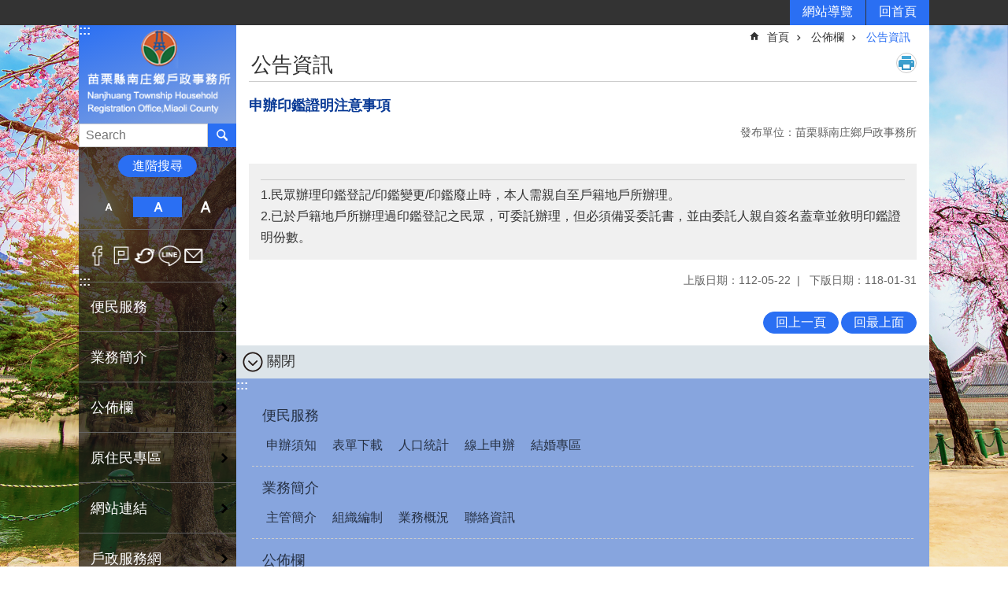

--- FILE ---
content_type: text/html; charset=utf-8
request_url: https://nanjhuang.house.miaoli.gov.tw/News_Content.aspx?n=1495&sms=9900&s=659088
body_size: 13907
content:

<!DOCTYPE html>

<html id="FormHtml" xmlns="http://www.w3.org/1999/xhtml" lang="zh-Hant-tw">
<head id="Head1"><script>var CCMS_WWWURL='https://nanjhuang.house.miaoli.gov.tw';var CCMS_LanguageSN=1;var CCMS_SitesSN_Encryption='430';var miaolilocation='www2';var miaolilocationbase='www1';</script><script src='https://nanjhuang.house.miaoli.gov.tw/Scripts/jquery.min.js'></script>
<script src='https://nanjhuang.house.miaoli.gov.tw/Scripts/fu_Accessibility.js'></script>
<script src='https://nanjhuang.house.miaoli.gov.tw/Scripts/jquery.cookie.js'></script>
<script src='https://nanjhuang.house.miaoli.gov.tw/Scripts/jUtil.js'></script>
<script src='https://nanjhuang.house.miaoli.gov.tw/Scripts/fancybox/jquery.fancybox.js'></script>
<link rel='stylesheet' type='text/css'  href='https://nanjhuang.house.miaoli.gov.tw/Scripts/fancybox/jquery.fancybox.css'> 
<script src='https://nanjhuang.house.miaoli.gov.tw/Scripts/lightGallery/js/lightgallery-all.min.js'></script>
<link rel='stylesheet' type='text/css'  href='https://nanjhuang.house.miaoli.gov.tw/Scripts/lightGallery/css/lightgallery.min.css'> 
<script src='https://nanjhuang.house.miaoli.gov.tw/Scripts/J_Pager.js'></script>
<script  src='https://nanjhuang.house.miaoli.gov.tw/Scripts/Chart/highcharts.js'></script> 
<script  src='https://nanjhuang.house.miaoli.gov.tw/Scripts/Chart/map.src.js'></script> 
<script  src='https://nanjhuang.house.miaoli.gov.tw/Scripts/Chart/highcharts_theme.js'></script> 
<script  src='https://nanjhuang.house.miaoli.gov.tw/Scripts/Chart/tw-all.js'></script> 
<link rel='stylesheet' type='text/css'  href='https://nanjhuang.house.miaoli.gov.tw/Scripts/Chart/highcharts.css'> 
<script  src='https://nanjhuang.house.miaoli.gov.tw/Scripts/jquery.mousewheel.min.js'></script> 
<script  src='https://nanjhuang.house.miaoli.gov.tw/Scripts/jquery.touchwipe.min.js'></script> 
<script  src='https://nanjhuang.house.miaoli.gov.tw/js/airdatepicker/datepicker.min.js'></script> 
<script  src='https://nanjhuang.house.miaoli.gov.tw/js/airdatepicker/datepicker.zh-tw.js'></script> 
<script  src='https://nanjhuang.house.miaoli.gov.tw/js/airdatepicker/datepicker.en.js'></script> 
<link rel='stylesheet' type='text/css'  href='https://nanjhuang.house.miaoli.gov.tw/js/airdatepicker/datepicker.min.css'> 
<meta http-equiv="X-UA-Compatible" content="IE=edge" /><meta name="viewport" content="width=device-width, initial-scale=1" /><meta http-equiv="Content-Type" content="text/html; charset=utf-8" />
<meta name="DC.Title" content="苗栗縣南庄鄉戶政事務所首頁" />
<meta name="DC.Subject" content="" />
<meta name="DC.Creator" content="苗栗縣南庄鄉戶政事務所" />
<meta name="DC.Publisher" content="" />
<meta name="DC.Date" content="2023-05-22" />
<meta name="DC.Type" content="" />
<meta name="DC.Identifier" content="" />
<meta name="DC.Description" content="" />
<meta name="DC.Contributor" content="" />
<meta name="DC.Format" content="" />
<meta name="DC.Relation" content="" />
<meta name="DC.Source" content="" />
<meta name="DC.Language" content="" />
<meta name="DC.Coverage.t.min" content="2022-05-22" />
<meta name="DC.Coverage.t.max" content="2024-05-22" />
<meta name="DC.Rights" content="" />
<meta name="Category.Theme" content="" />
<meta name="Category.Cake" content="" />
<meta name="Category.Service" content="" />
<meta name="DC.Keywords" content="" />
<title>
	南庄鄉戶政事務所-申辦印鑑證明注意事項
</title><link id="likCssGlobal" href="/css/global.css" rel="stylesheet" type="text/css" /><link id="likCssPage" href="/css/page.css" rel="stylesheet" type="text/css" /><link id="likPrint" href="/css/print.css" rel="stylesheet" type="text/css" media="print" /><link id="lnkCssSysDetail" href="/css/sys_detail.css" rel="stylesheet" type="text/css" />
<link href="https://webws.miaoli.gov.tw/001/Upload/430/sites/pagebackimage/083bf40f-785d-4776-ad54-a3fd554d9a84.png" rel="icon" type="image/x-icon"><!-- Global site tag (gtag.js) - Google Analytics -->
<script async src="https://www.googletagmanager.com/gtag/js?id=UA-149005912-11"></script>
<script>
  window.dataLayer = window.dataLayer || [];
  function gtag(){dataLayer.push(arguments);}
  gtag('js', new Date());

  gtag('config', 'UA-149005912-11');
</script>
<meta property="og:title" content="申辦印鑑證明注意事項" >
<meta property="og:type" content="article" >
<meta property="og:url" content="https://nanjhuang.house.miaoli.gov.tw/News_Content.aspx?n=1495&sms=9900&s=659088" >
<meta property="og:site_name" content="南庄鄉戶政事務所" >
</head>
<body id="Formbody" data-js="false"><div class="for_accessibility">
    <style>
        .for_accessibility a {
            position: absolute;
            top: 10px;
            left: 10px;
            z-index: 99;
            width: 1px;
            height: 1px;
            white-space: nowrap;
            overflow: hidden;
            color: #000;
        }
            .for_accessibility a:focus {
                width: auto;
                height: auto;
                padding: 6px;
                background-color: #fff;
            }
        .for_accessibility div {
            position: absolute;
            width: 2px;
            height: 2px;
            background-color: transparent;
            opacity: .1
        }
    </style>
    <a href="#CCMS_Content" class="" title="跳到主要內容區塊">跳到主要內容區塊</a>    <div>
    </div>
    <script>
        var $a = $('.for_accessibility a');
        $a.on('click', function (evt) {
            var $href = $($(this).attr('href')),
                $target = $href.find('a').eq(0).get(0);
            setTimeout(function () { try { $target.focus(); } catch (e) { } }, 0);
        });
    </script>
</div>
<script> document.body.setAttribute("data-js", "true");</script>
    
    <form method="post" action="./News_Content.aspx?n=1495&amp;sms=9900&amp;s=659088&amp;Create=1" id="form1">
<div class="aspNetHidden">
<input type="hidden" name="__VIEWSTATE" id="__VIEWSTATE" value="NlLNOG+iL2Eb+kUgpIUHCuil6RvHnQ8QCWcRu8HccPodJHmFqPsklivg6aYnbbkwe5Y0U8+2zgF7VlvTtRdprkkYTU5+nw+i/QmY86R3emL8SI7J82H7mtX+n78/Wg/HNQ+aglcFe+wkQswu/NfAS5wE6gyVaHjH1S7WsZ+IpEP4NcmoT6c1W6WwbhvgdCgbAD1N7Bd/0ZzhtXU81gUOiwPEr8Ic4gYewvboDpJBgUPJ0EpJXmZxH4Cyddnsit0ltoZJyc8QOC76FqtKgjur0M2+cCvMdwhU/zCVJP1p7vGiEQOoQ8svWVmUPhwhhpbC9vdZTXFRTgVJBuIWhUTPkEfW7ZEwFj58mS1hKr3e57dGuNjJOSz/XOUftsQLb/1LpX5ofeJv5FfixIawH8lSs+eQaNxj03L/GTaTPm/XBK8fvYB6cyKlDQUAVAdSKzLtA8btY1/u/4+n5+cErX7CV1uoli+xzPnrjuvgFvs9apZAbWeAUi/F+p/BbLNFezm4foO0i9qjgWs2aKFigtHeSp4YoGLByfr3ZISQP3/wAT71nFUOWT6+pyuqCgozGZGZRd951yU03Boz14Gf6rp3FHwah25nhJUVRcjr/MNXxJEUX1KOhXHsZzyP8XW3rHFwl0ReY3KaWZSJRwNFxMcrrMkoVxg5QT78W6Tg+/5AFptu1QZU7VJ3mBNCQxPwCmI5FsGbwqPe041o9biOXVXThaPy6aecOi9ygvQBwbq8q8sh/fBKK/AOBWJw7ACR/0XDhq6OUhj6XXFDrBjqFwM/67ToIVuSfxqfcBzVOxggvbWusG5DoCxwgcpJ4M66y3GYlq5dDAqn6Swmk4I8y9DGJpe83mwN+gE49glyyUXPq+tEiBuRM30vbjnh/A9wsXiLy/14axnWXkY/q5nZk3KuWrNISOMtziNCTxhmyhQv54pXhZN5/IKa1OxQXKIeEPLAzq+k745lgAk5uIHrCcMLZDomgmZQtFcRFHDk0dGIfbr610SaiyajjvkO0B39tAAXVfnu+OBnqjXuM+M35ENlILisSg982Xu7DPB/tiMYxtN8XPWTOjLLgdi5prKuda/ieQup+vvsA511u8I4BTDCitz93r+vhD1fH2MKQ6toW+i+EysYU1FZsGHRvdgTUmrs7qV8LBi0ZcZh58W6j3onNOg3lO/8r+iBK9PkKqBiiW6X2RUpTFLRWAtHpegwaDrF1WVsZ/Qvb9blfTKisCnMl//dM16MhBIJj2BuT+i3TWgGQe7GbVtQWTY7jhMV4WZ61Q+weJoA9sbZPKcebj7DFhg6TmyC1diE9Bm6euITaekhYA2ut29AYuKrDVMBZaqo/yktcEeJU2FB/GgjD+k1l2/P/gjrQ9aUl1gPdm/9dLuz8uFG7qnf+UtW0xOHFZGOx6XnGTZMWfBrcjOEbrLIhCTFbmLuuOoWT54oOTFUxKDNHewer6d8zhaIzaEWm+KjHBQZAFszEvs+EL1kJ0ssBk7sD0AHFynZUw1rC9MPhJYtb6hrbHl/iRHgQEz2fqZpBmRJGGt4ZXB63SE6VBvJamPXv8mw9UN22+8yypX0KE7mIPWfRGwa0Qx5/ak=" />
</div>

        <!--主選單 結束-->
        <!--標題-->

        <div class="title">
            

        </div>
        
        
        
        
        
        
     <div class="group sys-root" data-func="{&#39;datePicker&#39;:{&#39;autoClose&#39;:true,&#39;language&#39;:&#39;zh-tw&#39;,&#39;navTitles&#39;:{&#39;days&#39;:&#39;&lt;i&amp;gt;民國 rrr 年&lt;/i&amp;gt; &amp;nbsp; MM&#39;,&#39;months&#39;:&#39;民國 rrr 年&#39;,&#39;years&#39;:&#39;民國 rrr1 至 rrr2 年&#39;}}}" data-nojs="您的瀏覽器似乎不支援 JavaScript 語法，但沒關係，這並不會影響到內容的陳述。如需要選擇適合您的字級大小，可利用鍵盤 Ctrl   ( )放大 (-)縮小。如需要回到上一頁，可使用瀏覽器提供的 Alt   左方向鍵(←)。如需要列印，可利用鍵盤 Ctrl   p 使用瀏覽器提供的列印功能。" data-type="3" data-child="3"><div class="in"><div class="ct"><div class="in"> <div class="group base-mobile" data-func="{&#39;toggleBtn&#39;:{}}" data-index="1" data-type="3" data-child="6"><div class="in"><div class="hd"><div class="in"><div   data-index="0"  class="headeH3"  >		<span  ><a    title="mobile botton"   >mobile botton</a></span></div></div></div><div class="ct"><div class="in"> <div class="area-form search" data-index="1" data-type="0" data-child="1"><div class="in"><div class="hd"><div class="in"><div   data-index="0"  >		<span  ><a    title="search"   >search</a></span></div></div></div><div class="ct"><div class="in"><div class="fieldset">
  <span class="search"><input id="btn_bf8e7868a3544bb6980807cb4096c02c" data-search="btn_bf8e7868a3544bb6980807cb4096c02c" type="search" placeholder="Search" title="搜尋"></span>
  <span class="submit"><a href="#" class='CCMS_SearchBtn' role='button' data-search="btn_bf8e7868a3544bb6980807cb4096c02c" >搜尋</a></span>
</div>
<div class="list">
  <ul data-index="1" data-child="0">
  </ul>
</div>
<script >
$(function () {
    $('[data-search="btn_bf8e7868a3544bb6980807cb4096c02c"]').on("keydown", function (event) {
        if (event.which == 13) {
             doSearch($('#btn_bf8e7868a3544bb6980807cb4096c02c'));
            return false;
        }
    });
});
</script>
</div></div><div class="ft"><div class="in"><ul data-index="1" data-child="1">
  <li data-index="1" class="advanced"><span><a target="_blank" href="https://www.google.com.tw/advanced_search?hl=zh-Hant-tw&as_sitesearch=https://nanjhuang.house.miaoli.gov.tw" title="進階搜尋[另開新視窗]">進階搜尋</a></span></li>
</ul>
</div></div></div></div> <div class="list-text share" data-index="2" data-type="0" data-child="1"><div class="in"><div class="hd"><div class="in"><div   data-index="0"  >		<span  ><a   href="#"   title="分享"   >分享</a></span></div></div></div><div class="ct"><div class="in"><ul data-index="1" data-child="5"><li   data-index="1"  class="facebook"  >		<span  ><a   href="javascript: void(window.open('http://www.facebook.com/share.php?u='.concat(encodeURIComponent(location.href)) ));"   title="Share to Facebook[另開新視窗]"   target="_self"  >Facebook</a></span></li><li   data-index="2"  class="plurk"  >		<span  ><a   href="javascript: void(window.open('http://www.plurk.com/?qualifier=shares&status='.concat(encodeURIComponent(location.href)) ));"   title="Share toPlurk[另開新視窗]"   target="_self"  >Plurk</a></span></li><li   data-index="3"  class="twitter"  >		<span  ><a   href="javascript: void(window.open('http://twitter.com/home/?status='.concat(encodeURIComponent(document.title)) .concat(' ') .concat(encodeURIComponent(location.href))));"   title="Share to twitter[另開新視窗]"   target="_self"  >Twitter</a></span></li><li   data-index="4"  class="line"  >		<span  ><a   href="javascript: void(window.open('http://line.naver.jp/R/msg/text/?'.concat(encodeURIComponent(location.href)) ));"   title="Share to line[另開新視窗]"   target="_self"  >line</a></span></li><li   data-index="5"  class="email"  >		<span  ><a   href="javascript:  void(window.open('mailto:?subject=' + encodeURIComponent(document.title) + '&amp;body=' +  encodeURIComponent(document.URL)));"   title="Share to email[另開新視窗]"   target="_self"  >Email</a></span></li></ul>
</div></div></div></div> <div class="group-list nav" data-func="{&#39;majorNavMobile&#39;:{}}" data-index="3" data-type="4" data-child="8"><div class="in"><div class="ct"><div class="in"><ul data-index="1" data-child="8"><li data-index="1"> <div class="group nav" data-index="1" data-type="3" data-child="1"><div class="in"><div class="hd"><div class="in"><div   data-index="0"  class="headeH3"  >		<span  ><a   href="cl.aspx?n=1476"      title="便民服務 "   >便民服務 </a></span></div></div></div><div class="ct"><div class="in"> <div class="list-text nav" data-index="1" data-type="0" data-child="1"><div class="in"><div class="ct"><div class="in"><ul data-index="1" data-child="5"><li   data-index="1"  >		<span  ><a   href="News.aspx?n=1477&sms=9896"      title="申辦須知"   >申辦須知</a></span></li><li   data-index="2"  >		<span  ><a   href="News.aspx?n=1478&sms=9897"      title="表單下載"   >表單下載</a></span></li><li   data-index="3"  >		<span  ><a   href="http://mlhr.miaoli.gov.tw/tables3.php?unit=36"      title="[另開新視窗]人口統計"   target="_blank"  >人口統計</a></span></li><li   data-index="4"  >		<span  ><a   href="News.aspx?n=1481&sms=9899"      title="線上申辦"   >線上申辦</a></span></li><li   data-index="5"  >		<span  ><a   href="cl.aspx?n=10623"      title="結婚專區"   >結婚專區</a></span></li></ul>
</div></div></div></div></div></div></div></div></li><li data-index="2"> <div class="group nav" data-index="2" data-type="3" data-child="1"><div class="in"><div class="hd"><div class="in"><div   data-index="0"  class="headeH3"  >		<span  ><a   href="cl.aspx?n=1489"      title="業務簡介"   >業務簡介</a></span></div></div></div><div class="ct"><div class="in"> <div class="list-text nav" data-index="1" data-type="0" data-child="1"><div class="in"><div class="ct"><div class="in"><ul data-index="1" data-child="4"><li   data-index="1"  >		<span  ><a   href="cp.aspx?n=1490"      title="主管簡介"   >主管簡介</a></span></li><li   data-index="2"  >		<span  ><a   href="cp.aspx?n=1491"      title="組織編制"   >組織編制</a></span></li><li   data-index="3"  >		<span  ><a   href="cp.aspx?n=1492"      title="業務概況"   >業務概況</a></span></li><li   data-index="4"  >		<span  ><a   href="cp.aspx?n=1493"      title="聯絡資訊"   >聯絡資訊</a></span></li></ul>
</div></div></div></div></div></div></div></div></li><li data-index="3"> <div class="group nav" data-index="3" data-type="3" data-child="1"><div class="in"><div class="hd"><div class="in"><div   data-index="0"  class="headeH3"  >		<span  ><a   href="cl.aspx?n=1494"      title="公佈欄 "   >公佈欄 </a></span></div></div></div><div class="ct"><div class="in"> <div class="list-text nav" data-index="1" data-type="0" data-child="1"><div class="in"><div class="ct"><div class="in"><ul data-index="1" data-child="3"><li   data-index="1"  >		<span  ><a   href="News.aspx?n=1495&sms=9900"      title="公告資訊"   >公告資訊</a></span></li><li   data-index="2"  >		<span  ><a   href="cp.aspx?n=1496"      title="活動快訊"   >活動快訊</a></span></li><li   data-index="3"  >		<span  ><a   href="News.aspx?n=1497&sms=9901"      title="新聞焦點"   >新聞焦點</a></span></li></ul>
</div></div></div></div></div></div></div></div></li><li data-index="4"> <div class="group nav" data-index="4" data-type="3" data-child="1"><div class="in"><div class="hd"><div class="in"><div   data-index="0"  class="headeH3"  >		<span  ><a   href="News.aspx?n=1505&sms=9904"      title="原住民專區"   >原住民專區</a></span></div></div></div><div class="ct"><div class="in"> <div class="list-text nav" data-index="1" data-type="0"><div class="in"><div class="ct"><div class="in"></div></div></div></div></div></div></div></div></li><li data-index="5"> <div class="group nav" data-index="5" data-type="3" data-child="1"><div class="in"><div class="hd"><div class="in"><div   data-index="0"  class="headeH3"  >		<span  ><a   href="News.aspx?n=1500&sms=9903"      title="網站連結"   >網站連結</a></span></div></div></div><div class="ct"><div class="in"> <div class="list-text nav" data-index="1" data-type="0"><div class="in"><div class="ct"><div class="in"></div></div></div></div></div></div></div></div></li><li data-index="6"> <div class="group nav" data-index="6" data-type="3" data-child="1"><div class="in"><div class="hd"><div class="in"><div   data-index="0"  class="headeH3"  >		<span  ><a   href="http://mlhr.miaoli.gov.tw/"      title="[另開新視窗]戶政服務網"   target="_blank"  >戶政服務網</a></span></div></div></div><div class="ct"><div class="in"> <div class="list-text nav" data-index="1" data-type="0"><div class="in"><div class="ct"><div class="in"></div></div></div></div></div></div></div></div></li><li data-index="7"> <div class="group nav" data-index="7" data-type="3" data-child="1"><div class="in"><div class="hd"><div class="in"><div   data-index="0"  class="headeH3"  >		<span  ><a   href="News.aspx?n=1498&sms=9902"      title="政府資訊公開"   >政府資訊公開</a></span></div></div></div><div class="ct"><div class="in"> <div class="list-text nav" data-index="1" data-type="0"><div class="in"><div class="ct"><div class="in"></div></div></div></div></div></div></div></div></li><li data-index="8"> <div class="group nav" data-index="8" data-type="3" data-child="1"><div class="in"><div class="hd"><div class="in"><div   data-index="0"  class="headeH3"  >		<span  ><a   href="News.aspx?n=1506&sms=9905"      title="新住民專區"   >新住民專區</a></span></div></div></div><div class="ct"><div class="in"> <div class="list-text nav" data-index="1" data-type="0"><div class="in"><div class="ct"><div class="in"></div></div></div></div></div></div></div></div></li></ul></div></div></div></div> <div class="list-text hot-key-word" data-index="4" data-type="0"><div class="in"><div class="hd"><div class="in"><div   data-index="0"  >		<span  ><a    title="熱門關鍵字"   >熱門關鍵字</a></span></div></div></div><div class="ct"><div class="in"></div></div></div></div> <div class="list-text link" data-index="5" data-type="0" data-child="1"><div class="in"><div class="hd"><div class="in"><div   data-index="0"  >		<span  ><a    title="上方連結"   >上方連結</a></span></div></div></div><div class="ct"><div class="in"><ul data-index="1" data-child="2"><li   data-index="1"  >		<span  ><a   href="SiteMap.aspx"   title="網站導覽"   target="_self"  >網站導覽</a></span></li><li   data-index="2"  >		<span  ><a   href="Default.aspx"   title="回首頁"   target="_self"  >回首頁</a></span></li></ul>
</div></div></div></div> <div class="list-text link" data-index="6" data-type="0" data-child="1"><div class="in"><div class="hd"><div class="in"><div   data-index="0"  >		<span  ><a    title="下方連結"   >下方連結</a></span></div></div></div><div class="ct"><div class="in"><ul data-index="1" data-child="4"><li   data-index="1"  >		<span  ><a   href="cp.aspx?n=1482"   title="隱私權宣告"   target="_self"  >隱私權宣告</a></span></li><li   data-index="2"  >		<span  ><a   href="cp.aspx?n=1485"   title="版權宣告"   target="_self"  >版權宣告</a></span></li><li   data-index="3"  >		<span  ><a   href="cp.aspx?n=1486"   title="資訊安全政策"   target="_self"  >資訊安全政策</a></span></li><li   data-index="4"  >		<span  ><a   href="cp.aspx?n=8340"   title="網站資料開放宣告"   target="_self"  >網站資料開放宣告</a></span></li></ul>
</div></div></div></div></div></div></div></div> <div class="group base-extend" data-func="{&#39;hud&#39;:{}}" data-index="2" data-type="3" data-child="7"><div class="in"><div class="ct"><div class="in"> <div class="simple-text accesskey" data-type="0" data-child="1"><div class="in"><div class="ct"><div class="in"><span><a href="#Accesskey_U" id="Accesskey_U" accesskey="U" title="上方選單連結區，此區塊列有本網站的主要連結">:::</a></span></div></div></div></div> <div class="list-text link" data-index="1" data-type="0" data-child="1"><div class="in"><div class="hd"><div class="in"><div   data-index="0"  >		<span  ><a    title="上方連結"   >上方連結</a></span></div></div></div><div class="ct"><div class="in"><ul data-index="1" data-child="2"><li   data-index="1"  >		<span  ><a   href="SiteMap.aspx"   title="網站導覽"   target="_self"  >網站導覽</a></span></li><li   data-index="2"  >		<span  ><a   href="Default.aspx"   title="回首頁"   target="_self"  >回首頁</a></span></li></ul>
</div></div></div></div> <div class="simple-text major-logo" data-index="2" data-type="0" data-child="1"><div class="in"><div class="ct"><div class="in"><h1><a href="Default.aspx" title="回首頁">南庄鄉戶政事務所</a><strong style="display: none;">南庄鄉戶政事務所</strong></h1></div></div></div></div> <div class="group default info" data-index="3" data-type="3" data-child="2"><div class="in"><div class="ct"><div class="in"> <div class="area-form search" data-func="{&#39;showDataList&#39;:{}}" data-index="1" data-type="0" data-child="1"><div class="in"><div class="hd"><div class="in"><div   data-index="0"  >		<span  ><a    title="search"   >search</a></span></div></div></div><div class="ct"><div class="in"><div class="fieldset">
  <span class="search"><input id="btn_80ef2b7b24ee468894ec71ca9890a2c6" data-search="btn_80ef2b7b24ee468894ec71ca9890a2c6" type="search" placeholder="Search" title="搜尋"></span>
  <span class="submit"><a href="#" class='CCMS_SearchBtn' role='button' data-search="btn_80ef2b7b24ee468894ec71ca9890a2c6" >搜尋</a></span>
</div>
<div class="list">
  <ul data-index="1" data-child="0">
  </ul>
</div>
<script >
$(function () {
    $('[data-search="btn_80ef2b7b24ee468894ec71ca9890a2c6"]').on("keydown", function (event) {
        if (event.which == 13) {
             doSearch($('#btn_80ef2b7b24ee468894ec71ca9890a2c6'));
            return false;
        }
    });
});
</script>
</div></div><div class="ft"><div class="in"><ul data-index="1" data-child="1">
  <li data-index="1" class="advanced"><span><a target="_blank" href="https://www.google.com.tw/advanced_search?hl=zh-Hant-tw&as_sitesearch=https://nanjhuang.house.miaoli.gov.tw" title="進階搜尋[另開新視窗]">進階搜尋</a></span></li>
</ul>
</div></div></div></div> <div class="list-text hot-key-word" data-index="2" data-type="0"><div class="in"><div class="hd"><div class="in"><div   data-index="0"  >		<span  ><a    title="熱門關鍵字"   >熱門關鍵字</a></span></div></div></div><div class="ct"><div class="in"></div></div></div></div></div></div></div></div> <div class="list-text font-size" data-func="{&#39;fontSize&#39;:{}}" data-index="4" data-type="0" data-child="1"><div class="in"><div class="hd"><div class="in"><div   data-index="0"  >		<span  ><a   href="#"   title="字級"   >字級</a></span></div></div></div><div class="ct"><div class="in"><ul data-index="1" data-child="3"><li   data-index="1"  class="small"  >		<span  ><a   href="#"   title="小"   >小</a></span></li><li   data-index="2"  class="medium"  >		<span  ><a   href="#"   title="中"   >中</a></span></li><li   data-index="3"  class="large"  >		<span  ><a   href="#"   title="大"   >大</a></span></li></ul>
</div></div></div></div> <div class="list-text share" data-index="5" data-type="0" data-child="1"><div class="in"><div class="hd"><div class="in"><div   data-index="0"  >		<span  ><a   href="#"   title="分享"   >分享</a></span></div></div></div><div class="ct"><div class="in"><ul data-index="1" data-child="5"><li   data-index="1"  class="facebook"  >		<span  ><a   href="javascript: void(window.open('http://www.facebook.com/share.php?u='.concat(encodeURIComponent(location.href)) ));"   title="Share to Facebook[另開新視窗]"   target="_self"  >Facebook</a></span></li><li   data-index="2"  class="plurk"  >		<span  ><a   href="javascript: void(window.open('http://www.plurk.com/?qualifier=shares&status='.concat(encodeURIComponent(location.href)) ));"   title="Share toPlurk[另開新視窗]"   target="_self"  >Plurk</a></span></li><li   data-index="3"  class="twitter"  >		<span  ><a   href="javascript: void(window.open('http://twitter.com/home/?status='.concat(encodeURIComponent(document.title)) .concat(' ') .concat(encodeURIComponent(location.href))));"   title="Share to twitter[另開新視窗]"   target="_self"  >Twitter</a></span></li><li   data-index="4"  class="line"  >		<span  ><a   href="javascript: void(window.open('http://line.naver.jp/R/msg/text/?'.concat(encodeURIComponent(location.href)) ));"   title="Share to line[另開新視窗]"   target="_self"  >line</a></span></li><li   data-index="5"  class="email"  >		<span  ><a   href="javascript:  void(window.open('mailto:?subject=' + encodeURIComponent(document.title) + '&amp;body=' +  encodeURIComponent(document.URL)));"   title="Share to email[另開新視窗]"   target="_self"  >Email</a></span></li></ul>
</div></div></div></div> <div class="simple-text accesskey" data-type="0" data-child="1"><div class="in"><div class="ct"><div class="in"><span><a href="#Accesskey_L" id="Accesskey_L" accesskey="L" title="左方次要連結區，此區塊列有本網站的次要連結">:::</a></span></div></div></div></div> <div class="group-list nav" data-func="{&#39;majorNavHorizontal&#39;:{},&#39;majorNavStraight&#39;:{},&#39;setNavWidth&#39;:{}}" data-index="6" data-type="4" data-child="8"><div class="in"><div class="ct"><div class="in"><ul data-index="1" data-child="8"><li data-index="1"> <div class="group nav" data-index="1" data-type="3" data-child="1"><div class="in"><div class="hd"><div class="in"><div   data-index="0"  class="headeH3"  >		<span  ><a   href="cl.aspx?n=1476"      title="便民服務 "   >便民服務 </a></span></div></div></div><div class="ct"><div class="in"> <div class="list-text nav" data-index="1" data-type="0" data-child="1"><div class="in"><div class="ct"><div class="in"><ul data-index="1" data-child="5"><li   data-index="1"  >		<span  ><a   href="News.aspx?n=1477&sms=9896"      title="申辦須知"   >申辦須知</a></span></li><li   data-index="2"  >		<span  ><a   href="News.aspx?n=1478&sms=9897"      title="表單下載"   >表單下載</a></span></li><li   data-index="3"  >		<span  ><a   href="http://mlhr.miaoli.gov.tw/tables3.php?unit=36"      title="[另開新視窗]人口統計"   target="_blank"  >人口統計</a></span></li><li   data-index="4"  >		<span  ><a   href="News.aspx?n=1481&sms=9899"      title="線上申辦"   >線上申辦</a></span></li><li   data-index="5"  >		<span  ><a   href="cl.aspx?n=10623"      title="結婚專區"   >結婚專區</a></span></li></ul>
</div></div></div></div></div></div></div></div></li><li data-index="2"> <div class="group nav" data-index="2" data-type="3" data-child="1"><div class="in"><div class="hd"><div class="in"><div   data-index="0"  class="headeH3"  >		<span  ><a   href="cl.aspx?n=1489"      title="業務簡介"   >業務簡介</a></span></div></div></div><div class="ct"><div class="in"> <div class="list-text nav" data-index="1" data-type="0" data-child="1"><div class="in"><div class="ct"><div class="in"><ul data-index="1" data-child="4"><li   data-index="1"  >		<span  ><a   href="cp.aspx?n=1490"      title="主管簡介"   >主管簡介</a></span></li><li   data-index="2"  >		<span  ><a   href="cp.aspx?n=1491"      title="組織編制"   >組織編制</a></span></li><li   data-index="3"  >		<span  ><a   href="cp.aspx?n=1492"      title="業務概況"   >業務概況</a></span></li><li   data-index="4"  >		<span  ><a   href="cp.aspx?n=1493"      title="聯絡資訊"   >聯絡資訊</a></span></li></ul>
</div></div></div></div></div></div></div></div></li><li data-index="3"> <div class="group nav" data-index="3" data-type="3" data-child="1"><div class="in"><div class="hd"><div class="in"><div   data-index="0"  class="headeH3"  >		<span  ><a   href="cl.aspx?n=1494"      title="公佈欄 "   >公佈欄 </a></span></div></div></div><div class="ct"><div class="in"> <div class="list-text nav" data-index="1" data-type="0" data-child="1"><div class="in"><div class="ct"><div class="in"><ul data-index="1" data-child="3"><li   data-index="1"  >		<span  ><a   href="News.aspx?n=1495&sms=9900"      title="公告資訊"   >公告資訊</a></span></li><li   data-index="2"  >		<span  ><a   href="cp.aspx?n=1496"      title="活動快訊"   >活動快訊</a></span></li><li   data-index="3"  >		<span  ><a   href="News.aspx?n=1497&sms=9901"      title="新聞焦點"   >新聞焦點</a></span></li></ul>
</div></div></div></div></div></div></div></div></li><li data-index="4"> <div class="group nav" data-index="4" data-type="3" data-child="1"><div class="in"><div class="hd"><div class="in"><div   data-index="0"  class="headeH3"  >		<span  ><a   href="News.aspx?n=1505&sms=9904"      title="原住民專區"   >原住民專區</a></span></div></div></div><div class="ct"><div class="in"> <div class="list-text nav" data-index="1" data-type="0"><div class="in"><div class="ct"><div class="in"></div></div></div></div></div></div></div></div></li><li data-index="5"> <div class="group nav" data-index="5" data-type="3" data-child="1"><div class="in"><div class="hd"><div class="in"><div   data-index="0"  class="headeH3"  >		<span  ><a   href="News.aspx?n=1500&sms=9903"      title="網站連結"   >網站連結</a></span></div></div></div><div class="ct"><div class="in"> <div class="list-text nav" data-index="1" data-type="0"><div class="in"><div class="ct"><div class="in"></div></div></div></div></div></div></div></div></li><li data-index="6"> <div class="group nav" data-index="6" data-type="3" data-child="1"><div class="in"><div class="hd"><div class="in"><div   data-index="0"  class="headeH3"  >		<span  ><a   href="http://mlhr.miaoli.gov.tw/"      title="[另開新視窗]戶政服務網"   target="_blank"  >戶政服務網</a></span></div></div></div><div class="ct"><div class="in"> <div class="list-text nav" data-index="1" data-type="0"><div class="in"><div class="ct"><div class="in"></div></div></div></div></div></div></div></div></li><li data-index="7"> <div class="group nav" data-index="7" data-type="3" data-child="1"><div class="in"><div class="hd"><div class="in"><div   data-index="0"  class="headeH3"  >		<span  ><a   href="News.aspx?n=1498&sms=9902"      title="政府資訊公開"   >政府資訊公開</a></span></div></div></div><div class="ct"><div class="in"> <div class="list-text nav" data-index="1" data-type="0"><div class="in"><div class="ct"><div class="in"></div></div></div></div></div></div></div></div></li><li data-index="8"> <div class="group nav" data-index="8" data-type="3" data-child="1"><div class="in"><div class="hd"><div class="in"><div   data-index="0"  class="headeH3"  >		<span  ><a   href="News.aspx?n=1506&sms=9905"      title="新住民專區"   >新住民專區</a></span></div></div></div><div class="ct"><div class="in"> <div class="list-text nav" data-index="1" data-type="0"><div class="in"><div class="ct"><div class="in"></div></div></div></div></div></div></div></div></li></ul></div></div></div></div> <div class="list-pic icon" data-index="7" data-type="0" data-child="1"><div class="in"><div class="ct"><div class="in"><ul data-index="1" data-child="2"><li   data-index="1"  class="E-Gov"  >		<span style="background-image: url('/images/egov.png');" ><a   href="//www.gov.tw/"   title="我的E政府 [另開新視窗]"   target="_blank"  ><img src="/images/egov.png" alt="我的E政府 [另開新視窗]"  /></a></span></li><li   data-index="2"  class="wcag"  >		<span style="background-image: url('/images/aplus.png');" ><a   href="https://accessibility.moda.gov.tw/Applications/Detail?category=20251120145732"   title="通過A等級無障礙網頁檢測"   target="_blank"  ><img src="/images/aplus.png" alt="通過A等級無障礙網頁檢測" title="無障礙網站 [另開新視窗]" /></a></span></li></ul>
</div></div></div></div></div></div></div></div> <div class="group base-wrapper" data-index="3" data-type="3" data-child="3"><div class="in"><div class="ct"><div class="in"> <div class="group base-header" data-index="1" data-type="3"><div class="in"><div class="ct"><div class="in"></div></div></div></div> <div id="base-content" class="group base-content" data-index="2" data-type="3" data-child="1"><div class="in"><div class="ct"><div class="in"> <div class="group base-page-area" data-index="1" data-type="3" data-child="1"><div class="in"><div class="ct"><div class="in"> <div class="group base-section" data-index="1" data-type="3" data-child="3"><div class="in"><div class="ct"><div class="in"> <div class="simple-text accesskey" data-type="0" data-child="1"><div class="in"><div class="ct"><div class="in"><span><a href="#Accesskey_C" id="Accesskey_C" accesskey="C" title="中間主要內容區，此區塊呈現網頁的網頁內容">:::</a></span></div></div></div></div> <div class="group page-header" data-index="1" data-type="3" data-child="2"><div class="in"><div class="ct"><div class="in"> <div class="list-text breadcrumb" data-index="1" data-type="0" data-child="1"><div class="in"><div class="ct"><div class="in"><ul data-index="1" data-child="3"><li   data-index="1"  >		<span  ><a   href="Default.aspx"   title="首頁"   target="_self"  >首頁</a></span></li><li   data-index="2"  >		<span  ><a   href="cl.aspx?n=1494"   title="公佈欄 "   target="_self"  >公佈欄 </a></span></li><li   data-index="3"  >		<span  ><a   href="News.aspx?n=1495&sms=9900"   title="公告資訊"   target="_self"  >公告資訊</a></span></li></ul>
</div></div></div></div> <div class="group default info" data-index="2" data-type="3" data-child="2"><div class="in"><div class="ct"><div class="in"> <div class="simple-text heading" data-index="1" data-type="0" data-child="1"><div class="in"><div class="ct"><div class="in"><h2><span>公告資訊</span></h2></div></div></div></div> <div class="group default msg-tool" data-index="2" data-type="3" data-child="1"><div class="in"><div class="ct"><div class="in"> <div class="simple-text accesskey" data-func="{&#39;focusContent&#39;:{}}" data-type="0" data-child="1"><div class="in"><div class="ct"><div class="in"><span><a href="#CCMS_Content" title="跳過此子選單列請按[Enter]，繼續則按[Tab]">_</a></span></div></div></div></div> <div class="list-text user-tool" data-index="1" data-type="0" data-child="1"><div class="in"><div class="hd"><div class="in"><div   data-index="0"  >		<span  ><a   href="javascript :return false;"   title="網頁功能"   target="_self"  >網頁功能</a></span></div></div></div><div class="ct"><div class="in"><ul data-index="1" data-child="1"><li   data-index="1"  class="print"  >		<span  ><a   href="javascript:CCMS_Print(430);"   title="列印內容"   target="_self"  >列印內容</a></span></li></ul>
</div></div></div></div></div></div></div></div></div></div></div></div></div></div></div></div> <div class="group page-content " id="CCMS_Content" data-func="{&#39;linkType&#39;:{&#39;domains&#39;:[&#39;https://webws.miaoli.gov.tw&#39;,&#39;https://webws.miaoli.gov.tw&#39;]}}" data-index="2" data-type="3" data-child="3"><div class="in"><div class="ct"><div class="in"> <div class="simple-text title" data-type="0" data-child="1"><div class="in"><div class="ct"><div class="in"><h3>申辦印鑑證明注意事項</h3></div></div></div></div>
        
         <div class="list-text detail" data-type="0" data-child="1"><div class="in"><div class="ct"><div class="in"><ul data-index="1" data-child="1"><li   data-index="1"  >		<span  >發布單位：苗栗縣南庄鄉戶政事務所</span></li></ul>
</div></div></div></div>
 <div class="area-essay page-caption-p" data-type="0" data-child="1"><div class="in"><div class="ct"><div class="in"><div   class="div"  title=""   >  <div class="essay">    <div class="caption"><span></span></div>    <div class="p">      <p><span><p>1.民眾辦理印鑑登記/印鑑變更/印鑑廢止時，本人需親自至戶籍地戶所辦理。</p>

<p>2.已於戶籍地戶所辦理過印鑑登記之民眾，可委託辦理，但必須備妥委託書，並由委託人親自簽名蓋章並敘明印鑑證明份數。</p>
</span></p>    </div>  </div></div></div></div></div></div> <div class="area-editor system-info" data-type="0" data-child="1"><div class="in"><div class="ct"><div class="in"></div></div></div></div></div></div></div></div> <div class="group page-footer" data-index="3" data-type="3" data-child="3"><div class="in"><div class="ct"><div class="in"> <div class="list-text detail" data-index="1" data-type="0" data-child="1"><div class="in"><div class="ct"><div class="in"><ul data-index="1" data-child="2"><li   data-index="1"  >		<span  >上版日期：112-05-22</span></li><li   data-index="2"  >		<span  >下版日期：118-01-31</span></li></ul>
</div></div></div></div> <div class="list-text jump-tool" data-index="2" data-type="0" data-child="1"><div class="in"><div class="ct"><div class="in"><ul data-index="1" data-child="2"><li   data-index="1"  class="back"  >		<span  ><a   href="javascript:window.location =document.referrer;"   title="回上一頁"   target="_self"  >回上一頁</a></span></li><li   data-index="2"  class="to-top"  >		<span  ><a   href="#Accesskey_U"   title="回最上面"   target="_self"  >回最上面</a></span></li></ul>
</div></div></div></div>
        </div></div></div></div></div></div></div></div></div></div></div></div></div></div></div></div> <div class="group base-footer" data-func="{&#39;toggleBtn&#39;:{&#39;btnOrangeText&#39;:&#39;關閉&#39;,&#39;btnActiveText&#39;:&#39;開啟&#39;,&#39;focusActive&#39;:false,&#39;addHd&#39;:true,&#39;chText&#39;:&#39;&#39;}}" data-index="3" data-type="3" data-child="3"><div class="in"><div class="hd"><div class="in"><div   data-index="0"  class="headeH3"  >		<span  ><a    title="關閉"   >關閉</a></span></div></div></div><div class="ct"><div class="in"> <div class="simple-text accesskey" data-type="0" data-child="1"><div class="in"><div class="ct"><div class="in"><span><a href="#Accesskey_Z" id="Accesskey_Z" accesskey="Z" title="頁尾網站資訊">:::</a></span></div></div></div></div> <div class="group-list nav" data-func="{&#39;setNavLen&#39;:{}}" data-index="1" data-type="4" data-child="8"><div class="in"><div class="ct"><div class="in"><ul data-index="1" data-child="8"><li data-index="1"> <div class="group nav" data-index="1" data-type="3" data-child="1"><div class="in"><div class="hd"><div class="in"><div   data-index="0"  class="headeH3"  >		<span  ><a   href="cl.aspx?n=1476"      title="便民服務 "   >便民服務 </a></span></div></div></div><div class="ct"><div class="in"> <div class="list-text nav" data-index="1" data-type="0" data-child="1"><div class="in"><div class="ct"><div class="in"><ul data-index="1" data-child="5"><li   data-index="1"  >		<span  ><a   href="News.aspx?n=1477&sms=9896"      title="申辦須知"   >申辦須知</a></span></li><li   data-index="2"  >		<span  ><a   href="News.aspx?n=1478&sms=9897"      title="表單下載"   >表單下載</a></span></li><li   data-index="3"  >		<span  ><a   href="http://mlhr.miaoli.gov.tw/tables3.php?unit=36"      title="[另開新視窗]人口統計"   target="_blank"  >人口統計</a></span></li><li   data-index="4"  >		<span  ><a   href="News.aspx?n=1481&sms=9899"      title="線上申辦"   >線上申辦</a></span></li><li   data-index="5"  >		<span  ><a   href="cl.aspx?n=10623"      title="結婚專區"   >結婚專區</a></span></li></ul>
</div></div></div></div></div></div></div></div></li><li data-index="2"> <div class="group nav" data-index="2" data-type="3" data-child="1"><div class="in"><div class="hd"><div class="in"><div   data-index="0"  class="headeH3"  >		<span  ><a   href="cl.aspx?n=1489"      title="業務簡介"   >業務簡介</a></span></div></div></div><div class="ct"><div class="in"> <div class="list-text nav" data-index="1" data-type="0" data-child="1"><div class="in"><div class="ct"><div class="in"><ul data-index="1" data-child="4"><li   data-index="1"  >		<span  ><a   href="cp.aspx?n=1490"      title="主管簡介"   >主管簡介</a></span></li><li   data-index="2"  >		<span  ><a   href="cp.aspx?n=1491"      title="組織編制"   >組織編制</a></span></li><li   data-index="3"  >		<span  ><a   href="cp.aspx?n=1492"      title="業務概況"   >業務概況</a></span></li><li   data-index="4"  >		<span  ><a   href="cp.aspx?n=1493"      title="聯絡資訊"   >聯絡資訊</a></span></li></ul>
</div></div></div></div></div></div></div></div></li><li data-index="3"> <div class="group nav" data-index="3" data-type="3" data-child="1"><div class="in"><div class="hd"><div class="in"><div   data-index="0"  class="headeH3"  >		<span  ><a   href="cl.aspx?n=1494"      title="公佈欄 "   >公佈欄 </a></span></div></div></div><div class="ct"><div class="in"> <div class="list-text nav" data-index="1" data-type="0" data-child="1"><div class="in"><div class="ct"><div class="in"><ul data-index="1" data-child="3"><li   data-index="1"  >		<span  ><a   href="News.aspx?n=1495&sms=9900"      title="公告資訊"   >公告資訊</a></span></li><li   data-index="2"  >		<span  ><a   href="cp.aspx?n=1496"      title="活動快訊"   >活動快訊</a></span></li><li   data-index="3"  >		<span  ><a   href="News.aspx?n=1497&sms=9901"      title="新聞焦點"   >新聞焦點</a></span></li></ul>
</div></div></div></div></div></div></div></div></li><li data-index="4"> <div class="group nav" data-index="4" data-type="3" data-child="1"><div class="in"><div class="hd"><div class="in"><div   data-index="0"  class="headeH3"  >		<span  ><a   href="News.aspx?n=1505&sms=9904"      title="原住民專區"   >原住民專區</a></span></div></div></div><div class="ct"><div class="in"> <div class="list-text nav" data-index="1" data-type="0"><div class="in"><div class="ct"><div class="in"></div></div></div></div></div></div></div></div></li><li data-index="5"> <div class="group nav" data-index="5" data-type="3" data-child="1"><div class="in"><div class="hd"><div class="in"><div   data-index="0"  class="headeH3"  >		<span  ><a   href="News.aspx?n=1500&sms=9903"      title="網站連結"   >網站連結</a></span></div></div></div><div class="ct"><div class="in"> <div class="list-text nav" data-index="1" data-type="0"><div class="in"><div class="ct"><div class="in"></div></div></div></div></div></div></div></div></li><li data-index="6"> <div class="group nav" data-index="6" data-type="3" data-child="1"><div class="in"><div class="hd"><div class="in"><div   data-index="0"  class="headeH3"  >		<span  ><a   href="http://mlhr.miaoli.gov.tw/"      title="[另開新視窗]戶政服務網"   target="_blank"  >戶政服務網</a></span></div></div></div><div class="ct"><div class="in"> <div class="list-text nav" data-index="1" data-type="0"><div class="in"><div class="ct"><div class="in"></div></div></div></div></div></div></div></div></li><li data-index="7"> <div class="group nav" data-index="7" data-type="3" data-child="1"><div class="in"><div class="hd"><div class="in"><div   data-index="0"  class="headeH3"  >		<span  ><a   href="News.aspx?n=1498&sms=9902"      title="政府資訊公開"   >政府資訊公開</a></span></div></div></div><div class="ct"><div class="in"> <div class="list-text nav" data-index="1" data-type="0"><div class="in"><div class="ct"><div class="in"></div></div></div></div></div></div></div></div></li><li data-index="8"> <div class="group nav" data-index="8" data-type="3" data-child="1"><div class="in"><div class="hd"><div class="in"><div   data-index="0"  class="headeH3"  >		<span  ><a   href="News.aspx?n=1506&sms=9905"      title="新住民專區"   >新住民專區</a></span></div></div></div><div class="ct"><div class="in"> <div class="list-text nav" data-index="1" data-type="0"><div class="in"><div class="ct"><div class="in"></div></div></div></div></div></div></div></div></li></ul></div></div></div></div> <div class="list-text link" data-index="2" data-type="0" data-child="1"><div class="in"><div class="hd"><div class="in"><div   data-index="0"  >		<span  ><a    title="下方連結"   >下方連結</a></span></div></div></div><div class="ct"><div class="in"><ul data-index="1" data-child="4"><li   data-index="1"  >		<span  ><a   href="cp.aspx?n=1482"   title="隱私權宣告"   target="_self"  >隱私權宣告</a></span></li><li   data-index="2"  >		<span  ><a   href="cp.aspx?n=1485"   title="版權宣告"   target="_self"  >版權宣告</a></span></li><li   data-index="3"  >		<span  ><a   href="cp.aspx?n=1486"   title="資訊安全政策"   target="_self"  >資訊安全政策</a></span></li><li   data-index="4"  >		<span  ><a   href="cp.aspx?n=8340"   title="網站資料開放宣告"   target="_self"  >網站資料開放宣告</a></span></li></ul>
</div></div></div></div> <div class="group default info" data-index="3" data-type="3" data-child="3"><div class="in"><div class="ct"><div class="in"> <div class="simple-text update-time" data-index="1" data-type="0" data-child="1"><div class="in"><div class="hd"><div class="in"><div   data-index="0"  >		<span  ><a    title="更新日期"   >更新日期</a></span></div></div></div><div class="ct"><div class="in"><span>115-01-20</span></div></div></div></div> <div class="simple-text visit-count" data-index="2" data-type="0" data-child="1"><div class="in"><div class="hd"><div class="in"><div   data-index="0"  >		<span  ><a    title="瀏覽人次"   >瀏覽人次</a></span></div></div></div><div class="ct"><div class="in"><span id="footer_visitcount_span">..</span></div></div></div></div> <div class="area-editor address" data-func="{&#39;linkToMap&#39;:{&#39;bindClass&#39;:&#39;.map&#39;,&#39;linkClass&#39;:&#39;is-map&#39;}}" data-index="3" data-type="0" data-child="1"><div class="in"><div class="ct"><div class="in"><ul>
	<li>地址：35341 苗栗縣南庄鄉東村大同路25號．電話：037-822140.&nbsp; &nbsp;傳真：037-824386.</li>
	<li>公務信箱：<a href="mailto:kitty823@ems.miaoli.gov.tw">t256093@ems.miaoli.gov.tw</a>.&nbsp; &nbsp; &nbsp; &nbsp; &nbsp; &nbsp; &nbsp; &nbsp; &nbsp; &nbsp; &nbsp; &nbsp; &nbsp; &nbsp; &nbsp; &nbsp; &nbsp; &nbsp; &nbsp; &nbsp; &nbsp; &nbsp; &nbsp; &nbsp; &nbsp; &nbsp; &nbsp; &nbsp; &nbsp; &nbsp; &nbsp; &nbsp; &nbsp; &nbsp; &nbsp; &nbsp; &nbsp; &nbsp; &nbsp; &nbsp; &nbsp; &nbsp; &nbsp; &nbsp; &nbsp; &nbsp; &nbsp; &nbsp; &nbsp; &nbsp; &nbsp;</li>
	<li>服務時間 上午08:00~下午17:00(彈性上班時間：下午12:00~13:00) .</li>
</ul>

<p>&nbsp;</p>
</div></div></div></div></div></div></div></div></div></div></div></div></div></div></div></div></div></div></div></div>
<div class="aspNetHidden">

	<input type="hidden" name="__VIEWSTATEGENERATOR" id="__VIEWSTATEGENERATOR" value="195DFC0E" />
</div></form>
    <script src="js/require.js"></script>
    <script>        requirejs.config({ baseUrl: CCMS_WWWURL + '/js' });
        requirejs(['main'], function (func) {
            func();
        });
    </script>
</body>
</html>



--- FILE ---
content_type: text/css
request_url: https://nanjhuang.house.miaoli.gov.tw/css/page.css
body_size: 3079
content:
@font-face{font-family:'微軟正黑體修正';unicode-range:U+7db0,U+78A7,U+7B75;font-style:normal;font-weight:bold;src:local(Yu Gothic),local(MS Gothic)}@font-face{font-family:'微軟正黑體修正';unicode-range:U+7db0,U+78A7,U+7B75;font-style:normal;font-weight:normal;src:local(微軟正黑體)}@font-face{font-family:'icomoon';src:url("../images/icon-font/icomoon.eot?59oic8");src:url("../images/icon-font/icomoon.eot?#iefix59oic8") format("embedded-opentype"),url("../images/icon-font/icomoon.ttf?59oic8") format("truetype"),url("../images/icon-font/icomoon.woff?59oic8") format("woff"),url("../images/icon-font/icomoon.svg?59oic8#icomoon") format("svg");font-weight:normal;font-style:normal}.icon-pic-sprite,.icon-pic-away-b-bottom,.icon-pic-away-b-left,.icon-pic-away-b-right,.icon-pic-away-b-right02,.icon-pic-away-b-top,.icon-pic-away-double-b-left,.icon-pic-away-double-b-right,.icon-pic-away-gr-left,.icon-pic-away-gr-left05,.icon-pic-away-gr-right,.icon-pic-away-gr-right05,.icon-pic-away-w-bottom,.icon-pic-away-w-left,.icon-pic-away-w-left02,.icon-pic-away-w-left03,.icon-pic-away-w-left04,.icon-pic-away-w-left05,.icon-pic-away-w-right,.icon-pic-away-w-right02,.icon-pic-away-w-right03,.icon-pic-away-w-right04,.icon-pic-away-w-right05,.icon-pic-away-w-top,.icon-pic-block,.icon-pic-calendar,.icon-pic-clock,.icon-pic-ctrl-b-close,.icon-pic-eyes,.icon-pic-file-type-ai,.icon-pic-file-type-avi,.icon-pic-file-type-bmp,.icon-pic-file-type-cdr,.icon-pic-file-type-css,.icon-pic-file-type-csv,.icon-pic-file-type-dmg,.icon-pic-file-type-doc,.icon-pic-file-type-docx,.icon-pic-file-type-exe,.icon-pic-file-type-gif,.icon-pic-file-type-html,.icon-pic-file-type-ico,.icon-pic-file-type-jpeg,.icon-pic-file-type-jpg,.icon-pic-file-type-js,.icon-pic-file-type-json,.icon-pic-file-type-link,.icon-pic-file-type-md,.icon-pic-file-type-mov,.icon-pic-file-type-mp3,.icon-pic-file-type-mp4,.icon-pic-file-type-odf,.icon-pic-file-type-odp,.icon-pic-file-type-ods,.icon-pic-file-type-odt,.icon-pic-file-type-ogg,.icon-pic-file-type-ogv,.icon-pic-file-type-other,.icon-pic-file-type-pdf,.icon-pic-file-type-png,.icon-pic-file-type-ppt,.icon-pic-file-type-pptx,.icon-pic-file-type-psd,.icon-pic-file-type-rar,.icon-pic-file-type-rss,.icon-pic-file-type-sass,.icon-pic-file-type-svg,.icon-pic-file-type-swf,.icon-pic-file-type-tar,.icon-pic-file-type-tif,.icon-pic-file-type-txt,.icon-pic-file-type-wav,.icon-pic-file-type-webm,.icon-pic-file-type-xls,.icon-pic-file-type-xlsx,.icon-pic-file-type-xml,.icon-pic-file-type-zip,.icon-pic-font-large,.icon-pic-font-large_is-active,.icon-pic-font-medium,.icon-pic-font-medium_is-active,.icon-pic-font-smail,.icon-pic-font-smail_is-active,.icon-pic-icon-mobile_btn_close,.icon-pic-icon-mobile_btn_menu,.icon-pic-icon-root,.icon-pic-icon-w-img,.icon-pic-icon-w-search,.icon-pic-icon-w-video,.icon-pic-icon_answer-checkbox-checked,.icon-pic-icon_answer-checkbox,.icon-pic-icon_answer-radio-checked,.icon-pic-icon_answer-radio,.icon-pic-icon_answer-right,.icon-pic-icon_answer-select-right-s,.icon-pic-icon_answer-select-right,.icon-pic-icon_answer-wrong,.icon-pic-info,.icon-pic-list,.icon-pic-main-bottom,.icon-pic-main-font,.icon-pic-main-icon,.icon-pic-main-info,.icon-pic-main-left,.icon-pic-main-link,.icon-pic-main-menu,.icon-pic-main-right,.icon-pic-main-search,.icon-pic-main-share,.icon-pic-main-top,.icon-pic-opn-data-csv,.icon-pic-opn-data-json,.icon-pic-opn-data-rss,.icon-pic-opn-data-xml,.icon-pic-search,.icon-pic-share-b-email,.icon-pic-share-b-facebook,.icon-pic-share-b-google,.icon-pic-share-b-line,.icon-pic-share-b-plurk,.icon-pic-share-b-twitter,.icon-pic-share-email,.icon-pic-share-facebook,.icon-pic-share-google,.icon-pic-share-line,.icon-pic-share-plurk,.icon-pic-share-twitter,.icon-pic-share-w-email,.icon-pic-share-w-facebook,.icon-pic-share-w-google,.icon-pic-share-w-line,.icon-pic-share-w-plurk,.icon-pic-share-w-twitter,.icon-pic-share,.icon-pic-user-tool-bopomofo,.icon-pic-user-tool-metadata,.icon-pic-user-tool-print,.icon-pic-weather-type-1,.icon-pic-weather-type-10,.icon-pic-weather-type-11,.icon-pic-weather-type-12,.icon-pic-weather-type-13,.icon-pic-weather-type-14,.icon-pic-weather-type-15,.icon-pic-weather-type-16,.icon-pic-weather-type-17,.icon-pic-weather-type-18,.icon-pic-weather-type-19,.icon-pic-weather-type-2,.icon-pic-weather-type-20,.icon-pic-weather-type-21,.icon-pic-weather-type-22,.icon-pic-weather-type-23,.icon-pic-weather-type-24,.icon-pic-weather-type-25,.icon-pic-weather-type-26,.icon-pic-weather-type-27,.icon-pic-weather-type-28,.icon-pic-weather-type-29,.icon-pic-weather-type-3,.icon-pic-weather-type-30,.icon-pic-weather-type-31,.icon-pic-weather-type-32,.icon-pic-weather-type-33,.icon-pic-weather-type-34,.icon-pic-weather-type-35,.icon-pic-weather-type-36,.icon-pic-weather-type-37,.icon-pic-weather-type-38,.icon-pic-weather-type-39,.icon-pic-weather-type-4,.icon-pic-weather-type-40,.icon-pic-weather-type-41,.icon-pic-weather-type-42,.icon-pic-weather-type-5,.icon-pic-weather-type-6,.icon-pic-weather-type-7,.icon-pic-weather-type-8,.icon-pic-weather-type-9{background-image:url('../Images/icon-pic-sa88374b760.png');background-repeat:no-repeat}.icon-pic-away-b-bottom{background-position:0 0}.icon-pic-away-b-left{background-position:0 -16px}.icon-pic-away-b-right{background-position:0 -32px}.icon-pic-away-b-right02{background-position:0 -48px}.icon-pic-away-b-top{background-position:0 -64px}.icon-pic-away-double-b-left{background-position:0 -80px}.icon-pic-away-double-b-right{background-position:0 -104px}.icon-pic-away-gr-left{background-position:0 -128px}.icon-pic-away-gr-left05{background-position:0 -178px}.icon-pic-away-gr-right{background-position:0 -208px}.icon-pic-away-gr-right05{background-position:0 -258px}.icon-pic-away-w-bottom{background-position:0 -288px}.icon-pic-away-w-left{background-position:0 -304px}.icon-pic-away-w-left02{background-position:0 -320px}.icon-pic-away-w-left03{background-position:0 -332px}.icon-pic-away-w-left04{background-position:0 -344px}.icon-pic-away-w-left05{background-position:0 -382px}.icon-pic-away-w-right{background-position:0 -412px}.icon-pic-away-w-right02{background-position:0 -428px}.icon-pic-away-w-right03{background-position:0 -440px}.icon-pic-away-w-right04{background-position:0 -452px}.icon-pic-away-w-right05{background-position:0 -490px}.icon-pic-away-w-top{background-position:0 -520px}.icon-pic-block{background-position:0 -536px}.icon-pic-calendar{background-position:0 -552px}.icon-pic-clock{background-position:0 -574px}.icon-pic-ctrl-b-close{background-position:0 -588px}.icon-pic-eyes{background-position:0 -604px}.icon-pic-file-type-ai{background-position:0 -620px}.icon-pic-file-type-avi{background-position:0 -636px}.icon-pic-file-type-bmp{background-position:0 -652px}.icon-pic-file-type-cdr{background-position:0 -668px}.icon-pic-file-type-css{background-position:0 -684px}.icon-pic-file-type-csv{background-position:0 -700px}.icon-pic-file-type-dmg{background-position:0 -716px}.icon-pic-file-type-doc{background-position:0 -732px}.icon-pic-file-type-docx{background-position:0 -748px}.icon-pic-file-type-exe{background-position:0 -764px}.icon-pic-file-type-gif{background-position:0 -780px}.icon-pic-file-type-html{background-position:0 -796px}.icon-pic-file-type-ico{background-position:0 -812px}.icon-pic-file-type-jpeg{background-position:0 -828px}.icon-pic-file-type-jpg{background-position:0 -844px}.icon-pic-file-type-js{background-position:0 -860px}.icon-pic-file-type-json{background-position:0 -876px}.icon-pic-file-type-link{background-position:0 -892px}.icon-pic-file-type-md{background-position:0 -908px}.icon-pic-file-type-mov{background-position:0 -924px}.icon-pic-file-type-mp3{background-position:0 -940px}.icon-pic-file-type-mp4{background-position:0 -956px}.icon-pic-file-type-odf{background-position:0 -972px}.icon-pic-file-type-odp{background-position:0 -988px}.icon-pic-file-type-ods{background-position:0 -1004px}.icon-pic-file-type-odt{background-position:0 -1020px}.icon-pic-file-type-ogg{background-position:0 -1036px}.icon-pic-file-type-ogv{background-position:0 -1052px}.icon-pic-file-type-other{background-position:0 -1068px}.icon-pic-file-type-pdf{background-position:0 -1084px}.icon-pic-file-type-png{background-position:0 -1100px}.icon-pic-file-type-ppt{background-position:0 -1116px}.icon-pic-file-type-pptx{background-position:0 -1132px}.icon-pic-file-type-psd{background-position:0 -1148px}.icon-pic-file-type-rar{background-position:0 -1164px}.icon-pic-file-type-rss{background-position:0 -1180px}.icon-pic-file-type-sass{background-position:0 -1196px}.icon-pic-file-type-svg{background-position:0 -1212px}.icon-pic-file-type-swf{background-position:0 -1228px}.icon-pic-file-type-tar{background-position:0 -1244px}.icon-pic-file-type-tif{background-position:0 -1260px}.icon-pic-file-type-txt{background-position:0 -1276px}.icon-pic-file-type-wav{background-position:0 -1292px}.icon-pic-file-type-webm{background-position:0 -1308px}.icon-pic-file-type-xls{background-position:0 -1324px}.icon-pic-file-type-xlsx{background-position:0 -1340px}.icon-pic-file-type-xml{background-position:0 -1356px}.icon-pic-file-type-zip{background-position:0 -1372px}.icon-pic-font-large{background-position:0 -1388px}.icon-pic-font-large_is-active{background-position:0 -1414px}.icon-pic-font-medium{background-position:0 -1440px}.icon-pic-font-medium_is-active{background-position:0 -1466px}.icon-pic-font-smail{background-position:0 -1492px}.icon-pic-font-smail_is-active{background-position:0 -1518px}.icon-pic-icon-mobile_btn_close{background-position:0 -1544px}.icon-pic-icon-mobile_btn_menu{background-position:0 -1584px}.icon-pic-icon-root{background-position:0 -1624px}.icon-pic-icon-w-img{background-position:0 -1644px}.icon-pic-icon-w-search{background-position:0 -1670px}.icon-pic-icon-w-video{background-position:0 -1686px}.icon-pic-icon_answer-checkbox-checked{background-position:0 -1712px}.icon-pic-icon_answer-checkbox{background-position:0 -1748px}.icon-pic-icon_answer-radio-checked{background-position:0 -1784px}.icon-pic-icon_answer-radio{background-position:0 -1820px}.icon-pic-icon_answer-right{background-position:0 -1856px}.icon-pic-icon_answer-select-right-s{background-position:0 -1888px}.icon-pic-icon_answer-select-right{background-position:0 -1900px}.icon-pic-icon_answer-wrong{background-position:0 -1928px}.icon-pic-info{background-position:0 -1960px}.icon-pic-list{background-position:0 -1976px}.icon-pic-main-bottom{background-position:0 -1992px}.icon-pic-main-font{background-position:0 -2018px}.icon-pic-main-icon{background-position:0 -2044px}.icon-pic-main-info{background-position:0 -2070px}.icon-pic-main-left{background-position:0 -2096px}.icon-pic-main-link{background-position:0 -2122px}.icon-pic-main-menu{background-position:0 -2148px}.icon-pic-main-right{background-position:0 -2174px}.icon-pic-main-search{background-position:0 -2200px}.icon-pic-main-share{background-position:0 -2226px}.icon-pic-main-top{background-position:0 -2252px}.icon-pic-opn-data-csv{background-position:0 -2278px}.icon-pic-opn-data-json{background-position:0 -2302px}.icon-pic-opn-data-rss{background-position:0 -2326px}.icon-pic-opn-data-xml{background-position:0 -2350px}.icon-pic-search{background-position:0 -2374px}.icon-pic-share-b-email{background-position:0 -2404px}.icon-pic-share-b-facebook{background-position:0 -2440px}.icon-pic-share-b-google{background-position:0 -2476px}.icon-pic-share-b-line{background-position:0 -2512px}.icon-pic-share-b-plurk{background-position:0 -2548px}.icon-pic-share-b-twitter{background-position:0 -2584px}.icon-pic-share-email{background-position:0 -2620px}.icon-pic-share-facebook{background-position:0 -2656px}.icon-pic-share-google{background-position:0 -2692px}.icon-pic-share-line{background-position:0 -2728px}.icon-pic-share-plurk{background-position:0 -2764px}.icon-pic-share-twitter{background-position:0 -2800px}.icon-pic-share-w-email{background-position:0 -2836px}.icon-pic-share-w-facebook{background-position:0 -2872px}.icon-pic-share-w-google{background-position:0 -2908px}.icon-pic-share-w-line{background-position:0 -2944px}.icon-pic-share-w-plurk{background-position:0 -2980px}.icon-pic-share-w-twitter{background-position:0 -3016px}.icon-pic-share{background-position:0 -3052px}.icon-pic-user-tool-bopomofo{background-position:0 -3076px}.icon-pic-user-tool-metadata{background-position:0 -3100px}.icon-pic-user-tool-print{background-position:0 -3124px}.icon-pic-weather-type-1{background-position:0 -3148px}.icon-pic-weather-type-10{background-position:0 -3238px}.icon-pic-weather-type-11{background-position:0 -3328px}.icon-pic-weather-type-12{background-position:0 -3418px}.icon-pic-weather-type-13{background-position:0 -3508px}.icon-pic-weather-type-14{background-position:0 -3598px}.icon-pic-weather-type-15{background-position:0 -3688px}.icon-pic-weather-type-16{background-position:0 -3778px}.icon-pic-weather-type-17{background-position:0 -3868px}.icon-pic-weather-type-18{background-position:0 -3958px}.icon-pic-weather-type-19{background-position:0 -4048px}.icon-pic-weather-type-2{background-position:0 -4138px}.icon-pic-weather-type-20{background-position:0 -4228px}.icon-pic-weather-type-21{background-position:0 -4318px}.icon-pic-weather-type-22{background-position:0 -4408px}.icon-pic-weather-type-23{background-position:0 -4498px}.icon-pic-weather-type-24{background-position:0 -4588px}.icon-pic-weather-type-25{background-position:0 -4678px}.icon-pic-weather-type-26{background-position:0 -4768px}.icon-pic-weather-type-27{background-position:0 -4858px}.icon-pic-weather-type-28{background-position:0 -4948px}.icon-pic-weather-type-29{background-position:0 -5038px}.icon-pic-weather-type-3{background-position:0 -5128px}.icon-pic-weather-type-30{background-position:0 -5218px}.icon-pic-weather-type-31{background-position:0 -5308px}.icon-pic-weather-type-32{background-position:0 -5398px}.icon-pic-weather-type-33{background-position:0 -5488px}.icon-pic-weather-type-34{background-position:0 -5578px}.icon-pic-weather-type-35{background-position:0 -5668px}.icon-pic-weather-type-36{background-position:0 -5758px}.icon-pic-weather-type-37{background-position:0 -5848px}.icon-pic-weather-type-38{background-position:0 -5938px}.icon-pic-weather-type-39{background-position:0 -6028px}.icon-pic-weather-type-4{background-position:0 -6118px}.icon-pic-weather-type-40{background-position:0 -6208px}.icon-pic-weather-type-41{background-position:0 -6298px}.icon-pic-weather-type-42{background-position:0 -6388px}.icon-pic-weather-type-5{background-position:0 -6478px}.icon-pic-weather-type-6{background-position:0 -6568px}.icon-pic-weather-type-7{background-position:0 -6658px}.icon-pic-weather-type-8{background-position:0 -6748px}.icon-pic-weather-type-9{background-position:0 -6838px}.base-wrapper{padding-top:17px}


--- FILE ---
content_type: text/css
request_url: https://nanjhuang.house.miaoli.gov.tw/css/sys_detail.css
body_size: 540
content:
@charset "utf-8";

.sys-root > .in
{
}
.simple-text.major-logo .ct a {
background-image:url(https://webws.miaoli.gov.tw/001/Upload/430/sites/pagebackimage/c352ee77-2728-4af7-8f5e-63adcb0ca6b6.png)  !important;
}
.simple-text.minor-logo .ct a {
background-image:url(https://webws.miaoli.gov.tw/001/Upload/430/sites/pagebackimage/c352ee77-2728-4af7-8f5e-63adcb0ca6b6.png)  !important;
}



--- FILE ---
content_type: text/plain; charset=utf-8
request_url: https://nanjhuang.house.miaoli.gov.tw/Common/webapi/GetWeather.ashx?Type=Get&City=9
body_size: 462
content:
<img src="/images/icon-pic/weather-type-9.png" alt="天氣-9">
<div class="h3">今日氣溫</div>
<div class="h4">10 ~ 15</div>